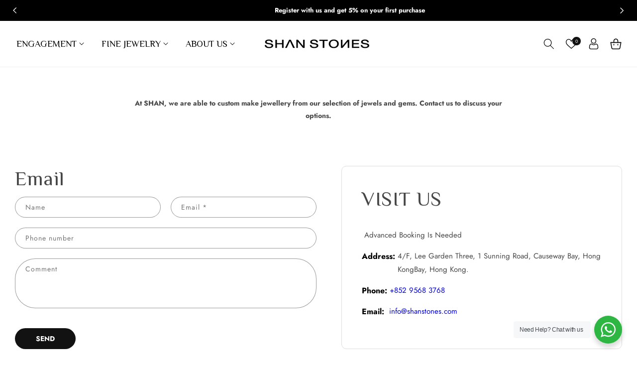

--- FILE ---
content_type: text/css
request_url: https://shanstones.com/cdn/shop/t/3/assets/component-card.css?v=59787347320779978521674118556
body_size: 1199
content:
.card-wrapper{color:inherit;height:100%;position:relative;text-decoration:none}.card{text-align:var(--card-text-alignment);text-decoration:none}.card:not(.ratio){display:flex;flex-direction:column;height:100%}.card--card{height:100%}.card--card,.card--standard .card__inner{border-radius:var(--card-corner-radius);border:var(--card-border-width) solid rgba(var(--color-foreground),var(--card-border-opacity));position:relative;box-sizing:border-box}.card--card:after,.card--standard .card__inner:after{content:"";position:absolute;width:calc(var(--card-border-width) * 2 + 100%);height:calc(var(--card-border-width) * 2 + 100%);top:calc(var(--card-border-width) * -1);left:calc(var(--card-border-width) * -1);z-index:-1;border-radius:var(--card-corner-radius);box-shadow:var(--card-shadow-horizontal-offset) var(--card-shadow-vertical-offset) var(--card-shadow-blur-radius) rgba(var(--color-shadow),var(--card-shadow-opacity))}.card .card__inner .card__media{overflow:hidden;z-index:0;border-radius:calc(var(--card-corner-radius) - var(--card-border-width) - var(--card-image-padding))}.card--card .card__inner .card__media{border-bottom-right-radius:0;border-bottom-left-radius:0}.card--standard.card--text{background-color:transparent}.card-information{text-align:var(--card-text-alignment)}.card__media,.card .media{bottom:0;position:absolute;top:0}.card .media{width:100%}.card__media{margin:var(--card-image-padding);width:calc(100% - 2 * var(--card-image-padding))}.card--standard .card__media{margin:var(--card-image-padding)}.card__inner{width:100%}.card--media .card__inner .card__content{padding:calc(var(--card-image-padding) + 1rem);position:relative}.card__content{display:grid;grid-template-rows:minmax(0,1fr) max-content minmax(0,1fr);padding:1rem;width:100%;flex-grow:1}.card__content--auto-margins{grid-template-rows:minmax(0,auto) max-content minmax(0,auto)}.card__information{grid-row-start:2;padding:1.3rem 0}.card:not(.ratio)>.card__content{grid-template-rows:max-content minmax(0,1fr) max-content auto}@media screen and (min-width: 750px){.card__information{padding-bottom:1rem;padding-top:1.5rem}}.card__badge{align-self:flex-start;grid-row-start:1;justify-self:flex-start}.card__badge.top{align-self:flex-start;grid-row-start:1}.card__badge.right{justify-self:flex-end}.card>.card__content>.card__badge{margin:1.3rem}.card__media .media img{height:100%;object-fit:cover;object-position:center center;width:100%}.card__inner:not(.ratio)>.card__content{height:100%}.card__heading{margin-top:0;margin-bottom:0;font-weight:400;font-size:18px;color:#000;letter-spacing:0;text-transform:capitalize;overflow:hidden;text-overflow:ellipsis;display:-webkit-box;-webkit-line-clamp:2;-webkit-box-orient:vertical}.card__heading:last-child{margin-bottom:0}.card--card.card--media>.card__content{margin-top:calc(0rem - var(--card-image-padding))}.card--standard.card--text a:after,.card--card .card__heading a:after{bottom:calc(var(--card-border-width) * -1);left:calc(var(--card-border-width) * -1);right:calc(var(--card-border-width) * -1);top:calc(var(--card-border-width) * -1)}.card__heading a:after{bottom:0;content:"";left:0;position:absolute;right:0;top:0;z-index:1}.card__heading a:after{outline-offset:.3rem}.card__heading a:focus:after{box-shadow:0 0 0 .3rem rgb(var(--color-background)),0 0 .5rem .4rem rgba(var(--color-foreground),.3);outline:.2rem solid rgba(var(--color-foreground),.5)}.card__heading a:focus-visible:after{box-shadow:0 0 0 .3rem rgb(var(--color-background)),0 0 .5rem .4rem rgba(var(--color-foreground),.3);outline:.2rem solid rgba(var(--color-foreground),.5)}.card__heading a:focus:not(:focus-visible):after{box-shadow:none;outline:0}.card__heading a:focus{box-shadow:none;outline:0}@media screen and (min-width: 990px){.card .media.media--hover-effect>img:only-child,.card-wrapper .media.media--hover-effect>img:only-child{transition:transform var(--duration-long) ease}.card:hover .media.media--hover-effect>img:first-child:only-child,.card-wrapper:hover .media.media--hover-effect>img:first-child:only-child{transform:scale(1.03)}.card-wrapper:hover .media.media--hover-effect>img:first-child:not(:only-child){opacity:0}.card-wrapper:hover .media.media--hover-effect>img+img{opacity:1;transition:transform var(--duration-long) ease;transform:scale(1.03)}.underline-links-hover:hover a{color:var(--gradient-base-accent-1)}}.card--standard.card--media .card__inner .card__information,.card--standard.card--text>.card__content .card__heading,.card--standard>.card__content .card__badge,.card--standard.card--text.article-card>.card__content .card__information,.card--standard>.card__content .card__caption{display:none}.card--standard>.card__content{padding:0}.card--card.card--media .card__inner .card__information,.card--card.card--text .card__inner,.card--card.card--media>.card__content .card__badge{display:none}.card--extend-height{height:100%}.card--extend-height.card--standard.card--text,.card--extend-height.card--media{display:flex;flex-direction:column}.card--extend-height.card--standard.card--text .card__inner,.card--extend-height.card--media .card__inner{flex-grow:1}.card .icon-wrap{margin-left:.8rem;white-space:nowrap;transition:transform var(--duration-short) ease;overflow:hidden}.card-information>*+*{margin-top:.5rem}.card-information{width:100%}.card-information>*{line-height:calc(1 + .4 / var(--font-body-scale));color:rgb(var(--color-foreground))}.card-information>.price{color:#000;font-weight:600;font-size:16px}.card-information>.rating{margin-top:.4rem}.card-information>*:not(.visually-hidden:first-child)+*:not(.rating){margin-top:1rem}.card-information .caption{letter-spacing:.07rem}.card-article-info{margin-top:1rem}.hover_button{position:absolute;right:10px;top:10px;z-index:2;opacity:0;transition:all .5s ease;-webkit-transition:all .5s ease;-moz-transition:all .5s ease;-ms-transition:all .5s ease;-o-transition:all .5s ease;transform:translate(10px);-webkit-transform:translateX(10px);-ms-transform:translateX(10px);-o-transform:translateX(10px);-moz-transform:translateX(10px)}.grid__item:hover .hover_button{opacity:1;transform:translate(0);-webkit-transform:translateX(0);-ms-transform:translateX(0);-o-transform:translateX(0);-moz-transform:translateX(0)}.hover_button .button.button-wishlist,.hover_button .quick-add .quick-add__submit,.add-to-cart .quick-add__submit{width:38px;height:38px;border:1px solid #C0C0C0;background:none;padding:0;min-width:auto;min-height:auto;border-radius:50%;background:#fff;margin-bottom:5px;font-size:0}.hover_button .button.button-wishlist:hover,.hover_button .quick-add .quick-add__submit:hover,.add-to-cart .quick-add__submit:hover{background-color:var(--gradient-base-accent-1);border-color:var(--gradient-base-accent-1)}.hover_button .button.button-wishlist svg{width:16px;height:16px;fill:#000}.hover_button .button.button-wishlist:hover svg,.add-to-cart .quick-add__submit:hover .icon-cart{fill:#fff}.hover_button button.active .icon.not-added,.hover_button button .icon.added{display:none}.hover_button button.active .icon.added{display:inline-block;vertical-align:middle}.card__content .card__information .read-more{font-weight:700;font-size:14px;text-decoration-line:underline;text-transform:uppercase;color:var(--gradient-base-accent-1)}.card-information>*:not(.visually-hidden:first-child)+*:not(.rating).card__heading{margin-top:.6rem}.add-to-cart .quick-add__submit .icon-cart{fill:#000;width:16px;height:16px}.hover_button .quick-add .quick-add__submit .icon-plus{width:17px;height:17px}@media screen and (max-width: 989px){.card__content .card__badge .badge{padding:.5rem 1rem .6rem;letter-spacing:normal}}@media screen and (max-width: 749px){.card__heading{font-size:16px}.card-information>.price{font-size:14px}.card__content .card__badge .badge{padding:.3rem .8rem;letter-spacing:normal}}@media screen and (max-width: 479px){.hover_button .button.button-wishlist,.hover_button .quick-add .quick-add__submit,.add-to-cart .quick-add__submit{width:33px;height:33px}.hover_button .button.button-wishlist svg.icon-solidheart,.hover_button .quick-add .quick-add__submit .icon-plus,.add-to-cart .quick-add__submit .icon-cart{width:15px;height:15px}.card__heading{font-size:14px}.card-information>.price{font-size:12px}.card__information{padding:.5rem 0}.card-information>*:not(.visually-hidden:first-child)+*:not(.rating){margin-top:.5rem}}
/*# sourceMappingURL=/cdn/shop/t/3/assets/component-card.css.map?v=59787347320779978521674118556 */


--- FILE ---
content_type: text/css
request_url: https://shanstones.com/cdn/shop/t/3/assets/component-slider.css?v=176232247105918619711674118558
body_size: 1098
content:
slider-component{--desktop-margin-left-first-item: max(5rem, calc((100vw - var(--page-width) + 10rem - var(--grid-desktop-horizontal-spacing)) / 2));position:relative;display:block}slider-component.slider-component-full-width{--desktop-margin-left-first-item: 1.5rem}@media screen and (max-width: 749px){slider-component.page-width{padding:0 1.5rem}}@media screen and (min-width: 749px) and (max-width: 990px){slider-component.page-width{padding:0 5rem}}@media screen and (max-width: 989px){.no-js slider-component .slider{padding-bottom:3rem}}.slider__slide{--focus-outline-padding: .5rem;--shadow-padding-top: calc(var(--shadow-vertical-offset) * -1 + var(--shadow-blur-radius));--shadow-padding-bottom: calc(var(--shadow-vertical-offset) + var(--shadow-blur-radius));scroll-snap-align:start;flex-shrink:0;padding-bottom:0}@media screen and (max-width: 749px){.slider.slider--mobile{position:relative;flex-wrap:inherit;overflow-x:auto;scroll-snap-type:x mandatory;scroll-behavior:smooth;scroll-padding-left:1.5rem;-webkit-overflow-scrolling:touch;margin-bottom:1rem}.slider.slider--mobile .slider__slide{margin-bottom:0;padding-top:max(var(--focus-outline-padding),var(--shadow-padding-top));padding-bottom:max(var(--focus-outline-padding),var(--shadow-padding-bottom))}.slider.slider--mobile.contains-card--standard .slider__slide:not(.collection-list__item--no-media){padding-bottom:var(--focus-outline-padding)}.slider.slider--mobile.contains-content-container .slider__slide{--focus-outline-padding: 0rem}}@media screen and (min-width: 750px){.slider.slider--tablet-up{position:relative;flex-wrap:inherit;overflow-x:auto;scroll-snap-type:x mandatory;scroll-behavior:smooth;scroll-padding-left:1rem;-webkit-overflow-scrolling:touch}.slider.slider--tablet-up .slider__slide{margin-bottom:0}}@media screen and (max-width: 989px){.slider.slider--tablet{position:relative;flex-wrap:inherit;overflow-x:auto;scroll-snap-type:x mandatory;scroll-behavior:smooth;scroll-padding-left:1.5rem;-webkit-overflow-scrolling:touch;margin-bottom:1rem}.slider.slider--tablet .slider__slide{margin-bottom:0;padding-top:max(var(--focus-outline-padding),var(--shadow-padding-top));padding-bottom:max(var(--focus-outline-padding),var(--shadow-padding-bottom))}.slider.slider--tablet.contains-card--standard .slider__slide:not(.collection-list__item--no-media){padding-bottom:var(--focus-outline-padding)}.slider.slider--tablet.contains-content-container .slider__slide{--focus-outline-padding: 0rem}}.slider--everywhere{position:relative;flex-wrap:inherit;overflow-x:auto;scroll-snap-type:x mandatory;scroll-behavior:smooth;-webkit-overflow-scrolling:touch;margin-bottom:1rem}.slider.slider--everywhere .slider__slide{margin-bottom:0;scroll-snap-align:center}@media screen and (min-width: 990px){.slider-component-desktop.page-width{max-width:none}.slider--desktop{position:relative;flex-wrap:inherit;overflow-x:auto;scroll-snap-type:x mandatory;scroll-behavior:smooth;-webkit-overflow-scrolling:touch;margin-bottom:1rem;scroll-padding-left:var(--desktop-margin-left-first-item)}.slider.slider--desktop .slider__slide{margin-bottom:0;padding-top:max(var(--focus-outline-padding),var(--shadow-padding-top));padding-bottom:max(var(--focus-outline-padding),var(--shadow-padding-bottom))}.slider--desktop .slider__slide:first-child{scroll-margin-left:var(--desktop-margin-left-first-item)}.slider.slider--desktop .slider__slide:last-child{margin-right:5rem}.slider-component-full-width .slider--desktop{scroll-padding-left:1.5rem}.slider-component-full-width .slider--desktop .slider__slide:first-child{margin-left:1.5rem;scroll-margin-left:1.5rem}.slider-component-full-width .slider--desktop .slider__slide:last-child{margin-right:1.5rem}.slider--desktop.grid--5-col-desktop .grid__item{width:calc((100% - var(--desktop-margin-left-first-item)) / 4 - var(--grid-desktop-horizontal-spacing) * 2)}.slider--desktop.grid--4-col-desktop .grid__item{width:calc((100% - var(--desktop-margin-left-first-item)) / 3 - var(--grid-desktop-horizontal-spacing) * 3)}.slider--desktop.grid--3-col-desktop .grid__item{width:calc((100% - var(--desktop-margin-left-first-item)) / 3 - var(--grid-desktop-horizontal-spacing) * 4)}.slider--desktop.grid--2-col-desktop .grid__item{width:calc((100% - var(--desktop-margin-left-first-item)) / 2 - var(--grid-desktop-horizontal-spacing) * 5)}.slider--desktop.grid--1-col-desktop .grid__item{width:calc((100% - var(--desktop-margin-left-first-item)) - var(--grid-desktop-horizontal-spacing) * 9)}.slider.slider--desktop.contains-card--standard .slider__slide:not(.collection-list__item--no-media){padding-bottom:var(--focus-outline-padding)}.slider.slider--desktop.contains-content-container .slider__slide{--focus-outline-padding: 0rem}}@media (prefers-reduced-motion){.slider{scroll-behavior:auto}}.slider{margin-bottom:0;scrollbar-color:rgb(var(--color-foreground)) rgba(var(--color-foreground),.04);-ms-overflow-style:none;scrollbar-width:none}.slider::-webkit-scrollbar{height:.4rem;width:.4rem;display:none}.no-js .slider{-ms-overflow-style:auto;scrollbar-width:auto}.no-js .slider::-webkit-scrollbar{display:initial}.slider::-webkit-scrollbar-thumb{background-color:rgb(var(--color-foreground));border-radius:.4rem;border:0}.slider::-webkit-scrollbar-track{background:rgba(var(--color-foreground),.04);border-radius:.4rem}.slider-counter{display:flex;justify-content:center;min-width:4.4rem}@media screen and (min-width: 750px){.slider-counter--dots{margin:0 1.2rem}}.slider-counter__link{padding:1rem .5rem}@media screen and (max-width: 749px){.slider-counter__link{padding:.7rem}}.slider-counter__link--dots .dot{width:1rem;height:1rem;border-radius:50%;border:.1rem solid rgba(var(--color-foreground),.5);padding:0;display:block}.slider-counter__link--active.slider-counter__link--dots .dot{background-color:var(--gradient-base-accent-1)}@media screen and (forced-colors: active){.slider-counter__link--active.slider-counter__link--dots .dot{background-color:CanvasText}}.slider-counter__link--dots:not(.slider-counter__link--active):hover .dot{border-color:rgb(var(--color-foreground))}.slider-counter__link--dots .dot,.slider-counter__link--numbers{transition:transform .2s ease-in-out}.slider-counter__link--active.slider-counter__link--numbers,.slider-counter__link--dots:not(.slider-counter__link--active):hover .dot,.slider-counter__link--numbers:hover{transform:scale(1.1)}.slider-counter__link--numbers{color:rgba(var(--color-foreground),.5);text-decoration:none}.slider-counter__link--numbers:hover{color:rgb(var(--color-foreground))}.slider-counter__link--active.slider-counter__link--numbers{text-decoration:underline;color:rgb(var(--color-foreground))}.slider-buttons{display:flex;align-items:center;justify-content:center}@media screen and (min-width: 990px){.slider:not(.slider--everywhere):not(.slider--desktop)+.slider-buttons{display:none}}@media screen and (max-width: 989px){.slider--desktop:not(.slider--tablet)+.slider-buttons{display:none}}@media screen and (min-width: 750px){.slider--mobile+.slider-buttons{display:none}}.slider-button{color:rgba(var(--color-foreground),.75);background:transparent;border:none;cursor:pointer;width:40px;height:40px;display:flex;align-items:center;justify-content:center;z-index:2}.slider-button:not([disabled]):hover{color:rgb(var(--color-foreground))}.slider-button .icon{height:.6rem}.slider-button[disabled] .icon{color:rgba(var(--color-foreground),.3);cursor:not-allowed}.slider-button--next{position:absolute;top:50%;right:10px;transform:translateY(-50%);-ms-transform:translateY(-50%);-moz-transform:translateY(-50%);-webkit-transform:translateY(-50%);-o-transform:translateY(-50%)}.slider-button--next .icon{transform:rotate(-90deg)}.slider-button--prev{position:absolute;top:50%;left:10px;transform:translateY(-50%);-ms-transform:translateY(-50%);-moz-transform:translateY(-50%);-webkit-transform:translateY(-50%);-o-transform:translateY(-50%)}.slider-button--prev .icon{transform:rotate(90deg)}.slider-button--next:not([disabled]):hover .icon{transform:rotate(-90deg) scale(1.1)}.slider-button--prev:not([disabled]):hover .icon{transform:rotate(90deg) scale(1.1)}.slideshow__text.color-transparent .banner__heading{color:#000}.slideshow .h0{font-size:60px;line-height:67px;text-transform:uppercase}.slideshow .banner__box>.caption{font-size:16px;line-height:20px;text-transform:uppercase}.slideshow .h1{font-size:44px}.slideshow .banner__box>.banner__text{font-weight:400;font-size:16px;line-height:30px;text-transform:uppercase;margin-top:2rem}.collection .pro_tabs .slider-buttons,.collection-list-wrapper .slider-buttons,.blog .slider-buttons,.custom_instagram .slider-buttons{position:absolute;top:40%;width:100%;z-index:2;right:0}.collection .pro_tabs .slider-button,.collection-list-wrapper .slider-button,.blog .slider-button,.custom_instagram .slider-button{width:40px;height:40px;position:absolute;border:1px solid var(--gradient-base-accent-1);border-radius:50%}.collection .pro_tabs .slider-button.slider-button--prev,.custom_instagram .slider-button.slider-button--prev{left:-40px;right:auto}.collection .pro_tabs .slider-button.slider-button--next,.custom_instagram .slider-button.slider-button--next{right:-40px;left:auto}.collection-list-wrapper .slider-button.slider-button--prev,.blog .slider-button.slider-button--prev{left:-10px;right:auto}.collection-list-wrapper .slider-button.slider-button--next,.blog .slider-button.slider-button--next{right:-10px;left:auto}.collection .pro_tabs .slider-button .icon,.collection-list-wrapper .slider-button .icon,.blog .slider-button .icon,.custom_instagram .slider-button .icon{width:14px;height:14px;fill:var(--gradient-base-accent-1)}.collection .pro_tabs .slider-button .icon path,.collection-list-wrapper .slider-button .icon path,.blog .slider-button .icon path,.custom_instagram .slider-button .icon path{fill:var(--gradient-base-accent-1)}.collection .pro_tabs .slider-button:hover,.collection-list-wrapper .slider-button:hover,.blog .slider-button:hover,.custom_instagram .slider-button:hover{background-color:var(--gradient-base-accent-1)}.collection .pro_tabs .slider-button:hover .icon path,.collection-list-wrapper .slider-button:hover .icon path,.blog .slider-button:hover .icon path,.custom_instagram .slider-button:hover .icon path{fill:#fff}.collection-list-wrapper .caption,.blog .slider-buttons .caption{display:none}.slideshow .slider__slide>a{display:block}.slideshow .slider__slide>a:before{width:100%;height:100%;bottom:0;content:"";left:0;position:absolute;right:0;top:0;z-index:2}@media screen and (max-width: 1659px){.collection .pro_tabs .slider-button.slider-button--prev,.custom_instagram .slider-button.slider-button--prev{left:0}.collection .pro_tabs .slider-button.slider-button--next,.custom_instagram .slider-button.slider-button--next{right:0}}@media screen and (max-width: 1400px){.slideshow .h0{font-size:50px;line-height:57px}.slideshow .h1{font-size:36px}}@media screen and (max-width: 1269px){.slideshow .h0{font-size:40px;line-height:48px}.slideshow .h1{font-size:32px}.slideshow .banner__box>.banner__text{font-size:15px;line-height:25px;margin-top:1rem}}@media screen and (max-width: 989px){.slideshow .h0{font-size:35px;line-height:40px}.collection .pro_tabs .slider-button.slider-button--prev{left:0}.collection-list-wrapper .slider-buttons{top:30%}.slideshow .h1{font-size:28px}}@media screen and (max-width: 749px){.slideshow .h0{font-size:30px;line-height:30px}.slideshow .h1{font-size:24px}.collection .pro_tabs .slider-button,.collection-list-wrapper .slider-button,.blog .slider-button{width:35px;height:35px}.slideshow.banner--mobile-bottom .slideshow__text .banner__heading,.slideshow.banner--mobile-bottom .banner__box>.banner__text,.slideshow.banner--mobile-bottom .banner__box>.caption{color:rgb(var(--color-base-text))!important}.slider-buttons{display:none}.slideshow .banner__box>.caption{font-size:14px}}@media screen and (max-width: 479px){.slideshow .h0{font-size:25px;line-height:28px}.slideshow .banner__box>.banner__text{font-size:14px;line-height:25px;margin-top:.5rem}.collection-list-wrapper .slider-buttons{top:40%}.collection-list-wrapper .slider.slider--tablet{margin-bottom:0}.slideshow .h1{font-size:20px}}
/*# sourceMappingURL=/cdn/shop/t/3/assets/component-slider.css.map?v=176232247105918619711674118558 */


--- FILE ---
content_type: text/css
request_url: https://shanstones.com/cdn/shop/t/3/assets/new-header.css?v=150815752729703168721674118558
body_size: -183
content:
@media screen and (min-width: 990px){.header__heading-link{padding:0;margin-left:0}.header--left-center{grid-template-areas:"heading navigation icons";grid-template-columns:auto 1fr auto;column-gap:2rem}.header--left-center .header__inline-menu{text-align:center}.header--left-center:not(.header--middle-left) .header__inline-menu{margin-top:0}.header--logo-center-menu-left{grid-template-areas:"navigation heading icons";grid-template-columns:2fr 1fr 2fr;column-gap:2rem}.header--logo-center-menu-left .header__heading{justify-self:center}.header--logo-center-menu-left:not(.header--middle-left) .header__inline-menu{margin-top:0}.header--center-split{display:-webkit-box;display:-moz-box;display:-ms-flexbox;display:-webkit-flex;display:flex}.header--center-split:not(.header--middle-left) .header__inline-menu{margin-top:0}.header--center-split .header-item--split-left{text-align:right;padding-right:60px}.header--center-split .header__heading{text-align:center}.header--center-split .header-item--split-right{justify-content:end;padding-left:60px;-webkit-box-align:center;-webkit-flex-align:center;-ms-flex-align:center;-webkit-align-items:center;align-items:center}.header--center-split .header-item--split-right .header-item--split-right{flex:1}.mega-menu__content{text-align:left}.shopify-section-header-sticky .header--center-split{padding-top:5px;padding-bottom:5px}.header--center-split .list-menu__item,.header--left-center .list-menu__item,.header--middle-left .list-menu__item,.header--logo-center-menu-left .list-menu__item{padding-top:3rem;padding-bottom:3rem}.header--center-split .mega-menu__content,.header--left-center .mega-menu__content,.header--middle-left .mega-menu__content,.header--logo-center-menu-left .mega-menu__content{top:83%;z-index:1}.header--top-left .mega-menu__content,.header--top-center .mega-menu__content{top:85%;z-index:1}.shopify-section-header-sticky .mega-menu__content{top:96%}.shopify-section-header-sticky .header{padding-top:5px;padding-bottom:5px}.shopify-section-header-sticky .header__heading-link .header__heading-logo{max-width:130px;max-height:65px}.header--top-center .header__menu-item,.header--top-left .header__menu-item{padding-top:1.5rem;padding-bottom:1.5rem}@media screen and (max-width: 1170px){.header--center-split .header-item--split-right{padding-left:35px}.header__menu-item .icon-caret{right:-5px}.header--center-split .header-item--split-left{padding-right:35px}.header--center-split .list-menu__item,.header--left-center .list-menu__item,.header--middle-left .list-menu__item,.header--logo-center-menu-left .list-menu__item{padding-left:15px;padding-right:15px}}@media screen and (max-width: 1199px){.header--center-split .header-item--split-left{padding-right:15px}.header--center-split .header-item--split-right{padding-left:15px}}@media screen and (max-width: 1024px){.header--center-split .list-menu__item,.header--left-center .list-menu__item,.header--middle-left .list-menu__item,.header--logo-center-menu-left .list-menu__item{padding-left:12px;padding-right:12px}.header--center-split .header-item--split-right{padding-left:20px}.header--center-split .header-item--split-left{padding-right:15}}}
/*# sourceMappingURL=/cdn/shop/t/3/assets/new-header.css.map?v=150815752729703168721674118558 */


--- FILE ---
content_type: text/css
request_url: https://shanstones.com/cdn/shop/t/3/assets/section-contact-form.css?v=54353640328979381101674118559
body_size: -165
content:
.contact img{max-width:100%}.contact .form__message{align-items:flex-start}.contact .icon-success{margin-top:.2rem}.contact .field{margin-bottom:1.5rem}@media screen and (min-width: 750px){.contact .field{margin-bottom:2rem}}.contact__button{margin-top:3rem}@media screen and (min-width: 750px){.contact__button{margin-top:4rem}}@media screen and (min-width: 750px){.contact__fields{display:grid;grid-template-columns:repeat(2,1fr);grid-column-gap:2rem}}.contact-block-inner{display:flex}.contact-block-inner .contact-block-form{width:50%}.contact-block-inner .contact_block{width:46.5%;border:1px solid #ddd;margin-left:50px;padding:40px;border-radius:var(--media-radius)}.contact_block .title{font-size:16px;font-weight:600;color:#000;margin:0}.contact_block .info{display:flex}.contact_block .sub-title{padding-left:5px;margin-bottom:15px;text-transform:capitalize;text-align:left;text-decoration:none}.contact_block .sub-title.email{text-transform:initial}.contact .map{margin-top:50px}@media screen and (max-width: 989px){.contact-block-inner .contact_block{margin-left:30px;padding:20px}}@media screen and (max-width: 749px){.contact-block-inner .contact-block-form{width:100%}.contact-block-inner .contact_block{width:100%;margin-left:0;margin-top:30px}.contact-block-inner{display:block}}
/*# sourceMappingURL=/cdn/shop/t/3/assets/section-contact-form.css.map?v=54353640328979381101674118559 */


--- FILE ---
content_type: text/css
request_url: https://shanstones.com/cdn/shop/t/3/assets/component-mega-menu.css?v=32147758420943290731674118557
body_size: 81
content:
.mega-menu{position:static}.mega-menu__content{background-color:rgb(var(--color-background));border-left:0;border-radius:0;border-right:0;left:0;overflow-y:auto;padding-bottom:2.4rem;padding-top:2.4rem;position:absolute;right:0;top:100%;z-index:3}.shopify-section-header-sticky .mega-menu__content{max-height:calc(100vh - var(--header-bottom-position-desktop, 20rem) - 4rem)}.header-wrapper--border-bottom .mega-menu__content{border-top:0}.js .mega-menu__content{opacity:0;transform:translateY(-1.5rem)}.mega-menu[open] .mega-menu__content{opacity:1;transform:translateY(0)}.mega-menu__list{display:grid;gap:2.4rem 4rem;grid-template-columns:repeat(6,minmax(0,1fr));list-style:none}.mega-menu__link,p.mega_iwt_content{color:var(--color-foreground);display:block;font-size:1.4rem;line-height:calc(1 + .3 / var(--font-body-scale));padding-bottom:.6rem;padding-top:.6rem;text-decoration:none;transition:text-decoration var(--duration-short) ease;word-wrap:break-word}p.mega_iwt_content{margin-top:0}.mega-menu__link--level-2,h5.mega_iwt_title{font-size:18px;line-height:22px;text-transform:capitalize;color:var(--color-foreground);font-family:var(--font-heading-family)}.color-transparent .mega-menu__link--level-2,.color-transparent h5.mega_iwt_title,.color-transparent p.mega_iwt_content{color:#000}h5.mega_iwt_title{margin:20px 0 0}.mega-menu__link--level-2:not(:only-child){margin-bottom:.8rem}.header--top-center .mega-menu__list{display:flex;justify-content:center;flex-wrap:wrap;column-gap:0}.header--top-center .mega-menu__list>li{width:16%;padding-right:2.4rem}.mega-menu__link:hover,.mega-menu__link--active{color:var(--color-foreground)}.color-transparent .mega-menu__link:hover,.color-transparent .mega-menu__link--active{color:var(--gradient-base-accent-1)}.mega-menu__link--active:hover{text-decoration-thickness:.2rem}.mega-menu .mega-menu__list--condensed{display:block}.mega-menu__list--condensed .mega-menu__link{font-weight:400}.mega_product .card__heading,.mega_product .price__regular .price-item--regular,.mega_product .card-information>.price{color:rgb(var(--color-foreground))}.mega_product .underline-links-hover:hover a{color:rgb(var(--color-foreground))}
/*# sourceMappingURL=/cdn/shop/t/3/assets/component-mega-menu.css.map?v=32147758420943290731674118557 */


--- FILE ---
content_type: text/css
request_url: https://shanstones.com/cdn/shop/t/3/assets/component-newsletter.css?v=71187292355314680741676695657
body_size: -172
content:
.newsletter-form{display:flex;flex-direction:column;justify-content:center;align-items:center;width:100%;position:relative}@media screen and (min-width: 750px){.newsletter-form{align-items:flex-start;margin:0 auto;max-width:36rem}}.newsletter-form__field-wrapper{width:100%;margin-top:5px}.newsletter-form__field-wrapper .field__input{padding-right:5rem}#footer .newsletter-form__field-wrapper .field__input{height:4.5rem;border-radius:var(--buttons-radius-outset)}.newsletter-form__field-wrapper .field{z-index:0}.newsletter-form__message{justify-content:center;margin-bottom:0}.newsletter-form__message--success{margin-top:2rem}@media screen and (min-width: 750px){.newsletter-form__message{justify-content:flex-start}}.newsletter-form__button{width:4.4rem;margin:0;right:0;top:0;height:100%;z-index:2}#footer .newsletter-form__button{width:auto;margin:15px 0 0;height:auto;z-index:2;font-size:1.6rem;line-height:20px;font-weight:700;padding:10px 20px;min-width:22rem;text-transform:uppercase;position:static;background-color:#fff;color:#000;display:block;border-radius:var(--buttons-radius-outset);font-family:var(--font-body-family)}.newsletter-form__button:focus-visible{box-shadow:none;outline:0}.newsletter-form__button:focus{opacity:.8}.newsletter-form__button:not(:focus-visible):not(.focused){box-shadow:inherit}.newsletter-form__button .icon{width:1.5rem}.newsletter-form__field-wrapper .field:after,.newsletter-form__field-wrapper .field:before{border:0;content:none}@media screen and (max-width: 1400px){#footer .newsletter-form__button{min-width:18rem;font-size:1.5rem;padding:9px 15px}}@media screen and (max-width: 989px){#footer .newsletter-form__button{margin:15px auto 0}}.password .newsletter-form__button{width:6rem;margin:0;right:var(--inputs-border-width);top:0;height:100%;z-index:2;position:absolute;background:transparent;min-width:auto;justify-content:center;display:flex}.password .newsletter-form__field-wrapper .field__input{border:1px solid #555;padding-right:5rem}.newsletter-form__field-wrapper .field:after{pointer-events:none;content:"";position:absolute;top:var(--inputs-border-width);right:var(--inputs-border-width);bottom:var(--inputs-border-width);left:var(--inputs-border-width);border:.1rem solid transparent;border-radius:var(--inputs-radius);box-shadow:0 0 0 var(--inputs-border-width) rgba(var(--color-foreground),var(--inputs-border-opacity));transition:box-shadow var(--duration-short) ease;z-index:1}#footer .newsletter-form__field-wrapper .field:after{content:none}
/*# sourceMappingURL=/cdn/shop/t/3/assets/component-newsletter.css.map?v=71187292355314680741676695657 */


--- FILE ---
content_type: text/css
request_url: https://shanstones.com/cdn/shop/t/3/assets/component-list-social.css?v=157352055345221825641674118557
body_size: -483
content:
.list-social {
  display: flex;
  flex-wrap: wrap;
  justify-content: flex-start;
  margin-top: 20px;
}

@media only screen and (max-width: 989px) {
  .list-social {
    justify-content: center;
    margin-top: 20px;
  }
}

.list-social__item .icon {
  height: 1.8rem;
  width: 1.8rem;
}

.list-social__link {
  align-items: center;
  display: flex;
  padding: 1.1rem;
  color: var(--gradient-base-accent-1);
  background-color: #fff;
  border-radius: 50%;
}

.list-social__link:hover .icon {
  transform: scale(1.07);
}
li.list-social__item {
    margin-left: 10px;
}


--- FILE ---
content_type: text/css
request_url: https://shanstones.com/cdn/shop/t/3/assets/footer-style-1.css?v=16584628249477743691676695605
body_size: -283
content:
#shopify-section-footer_1 .newsletter-form__button{background-color:#000!important;color:#fff;margin:0;position:absolute;min-width:13rem;border-radius:30px}#shopify-section-footer_1 .footer-block--newsletter.grid__item{padding-left:0}#shopify-section-footer_1 .newsletter-form__field-wrapper .field__input{background:transparent;border:1px solid #EEEEEE;border-radius:var(--inputs-radius)}#shopify-section-footer_1 .footer-block__title{text-transform:initial;margin-bottom:25px}#shopify-section-footer_1 .footer__column--info{flex-direction:row;border:0}#shopify-section-footer_1 .footer__content-bottom{border-top:1px solid #eeeeee}#shopify-section-footer_1 .list-social__link{background:transparent;color:#000}@media screen and (min-width: 990px){#shopify-section-footer_1 .grid--4-col-tablet .grid__item{width:calc(23% - var(--grid-desktop-horizontal-spacing) * 3 / 4)}#shopify-section-footer_1 .footer-block--newsletter.grid__item{width:calc(31% - var(--grid-desktop-horizontal-spacing) * 3 / 4)}.footer-block__newsletter .newsletter-form,.footer-block__newsletter .newsletter-form__field-wrapper{max-width:38rem}}@media screen and (min-width: 1200px){#shopify-section-footer_1 .grid--4-col-tablet .grid__item{width:calc(24% - var(--grid-desktop-horizontal-spacing) * 3 / 4)}#shopify-section-footer_1 .footer-block--newsletter.grid__item{width:calc(28% - var(--grid-desktop-horizontal-spacing) * 3 / 4)}}@media screen and (max-width: 989px){#shopify-section-footer_1 .footer-block__title{margin-bottom:15px}}
/*# sourceMappingURL=/cdn/shop/t/3/assets/footer-style-1.css.map?v=16584628249477743691676695605 */
